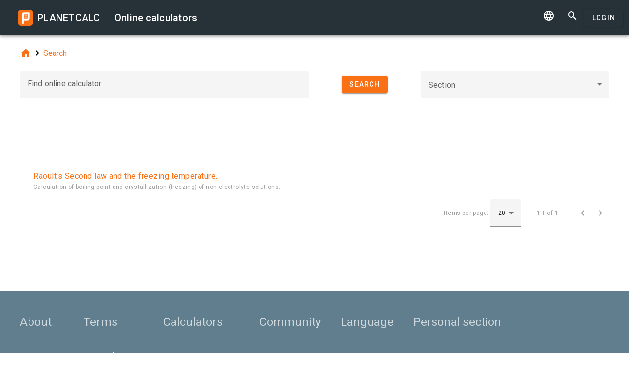

--- FILE ---
content_type: text/html; charset=utf-8
request_url: https://www.google.com/recaptcha/api2/aframe
body_size: 267
content:
<!DOCTYPE HTML><html><head><meta http-equiv="content-type" content="text/html; charset=UTF-8"></head><body><script nonce="Y3tx2-TrZOydfnKYIDwgJQ">/** Anti-fraud and anti-abuse applications only. See google.com/recaptcha */ try{var clients={'sodar':'https://pagead2.googlesyndication.com/pagead/sodar?'};window.addEventListener("message",function(a){try{if(a.source===window.parent){var b=JSON.parse(a.data);var c=clients[b['id']];if(c){var d=document.createElement('img');d.src=c+b['params']+'&rc='+(localStorage.getItem("rc::a")?sessionStorage.getItem("rc::b"):"");window.document.body.appendChild(d);sessionStorage.setItem("rc::e",parseInt(sessionStorage.getItem("rc::e")||0)+1);localStorage.setItem("rc::h",'1768447118082');}}}catch(b){}});window.parent.postMessage("_grecaptcha_ready", "*");}catch(b){}</script></body></html>